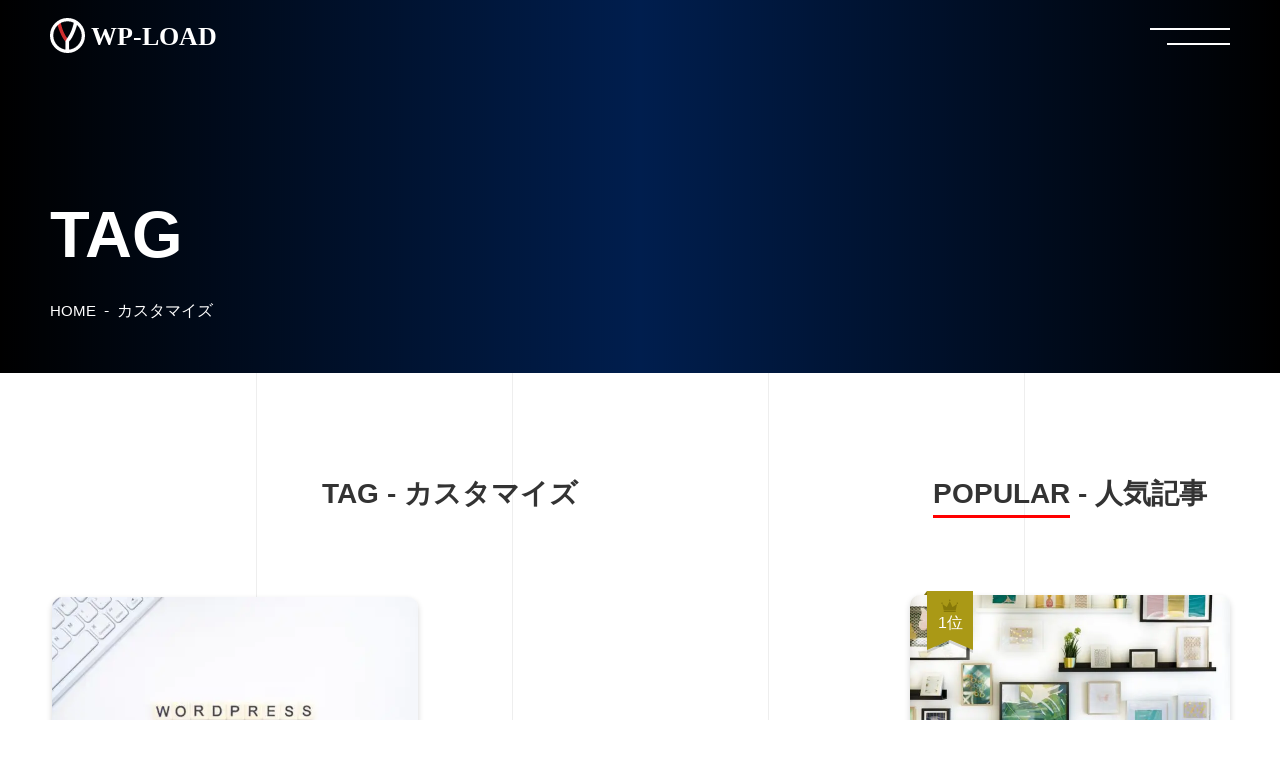

--- FILE ---
content_type: text/html; charset=UTF-8
request_url: https://wp-load.in/tag/%E3%82%AB%E3%82%B9%E3%82%BF%E3%83%9E%E3%82%A4%E3%82%BA
body_size: 9080
content:
<!DOCTYPE html>
<html lang="ja">

<head>
      <!-- Google tag (gtag.js) -->
    <script async src="https://www.googletagmanager.com/gtag/js?id=G-6LZ8ZDPYNN"></script>
    <script>
      window.dataLayer = window.dataLayer || [];
      function gtag(){dataLayer.push(arguments);}
      gtag('js', new Date());

      gtag('config', 'G-6LZ8ZDPYNN');
    </script>
    <!-- Google Tag Manager GA4 -->
    <script>
      (function(w, d, s, l, i) {
        w[l] = w[l] || [];
        w[l].push({
          'gtm.start': new Date().getTime(),
          event: 'gtm.js'
        });
        var f = d.getElementsByTagName(s)[0],
          j = d.createElement(s),
          dl = l != 'dataLayer' ? '&l=' + l : '';
        j.async = true;
        j.src =
          'https://www.googletagmanager.com/gtm.js?id=' + i + dl;
        f.parentNode.insertBefore(j, f);
      })(window, document, 'script', 'dataLayer', 'GTM-N4ZBPSN');
    </script>
    <!-- End Google Tag Manager GA4 -->
    <meta charset="UTF-8">
  <meta http-equiv="X-UA-Compatible" content="IE=edge">
  <meta name="viewport" content="width=device-width, initial-scale=1.0">
  <meta name="format-detection" content="telephone=no">
  <!-- PWA -->
  <link rel="manifest" href="https://wp-load.in/wp-content/themes/wp-load/pwa/manifest.json">
  <meta name="theme-color" content="#000000">
  <meta name="apple-mobile-web-app-title" content="WP-LOAD">
  <meta name="apple-mobile-web-app-capable" content="yes">
  <meta name="apple-mobile-web-app-status-bar-style" content="default">
  <script>
    if ('serviceWorker' in navigator) {
      window.addEventListener('load', function() {
        navigator.serviceWorker.register('/serviceWorker.js').then(
          function(registration) {
            console.log('ServiceWorker registration successful with scope: ', registration.scope);
          },
          function(err) {
            console.log('ServiceWorker registration failed: ', err);
          }
        );
      });
    }
  </script>
  <!-- End PWA -->
  <title>「カスタマイズ」記事一覧 | WP-LOAD</title>
<meta name='robots' content='max-image-preview:large' />
<style id='wp-img-auto-sizes-contain-inline-css' type='text/css'>
img:is([sizes=auto i],[sizes^="auto," i]){contain-intrinsic-size:3000px 1500px}
/*# sourceURL=wp-img-auto-sizes-contain-inline-css */
</style>
<style id='wp-block-library-inline-css' type='text/css'>
:root{--wp-block-synced-color:#7a00df;--wp-block-synced-color--rgb:122,0,223;--wp-bound-block-color:var(--wp-block-synced-color);--wp-editor-canvas-background:#ddd;--wp-admin-theme-color:#007cba;--wp-admin-theme-color--rgb:0,124,186;--wp-admin-theme-color-darker-10:#006ba1;--wp-admin-theme-color-darker-10--rgb:0,107,160.5;--wp-admin-theme-color-darker-20:#005a87;--wp-admin-theme-color-darker-20--rgb:0,90,135;--wp-admin-border-width-focus:2px}@media (min-resolution:192dpi){:root{--wp-admin-border-width-focus:1.5px}}.wp-element-button{cursor:pointer}:root .has-very-light-gray-background-color{background-color:#eee}:root .has-very-dark-gray-background-color{background-color:#313131}:root .has-very-light-gray-color{color:#eee}:root .has-very-dark-gray-color{color:#313131}:root .has-vivid-green-cyan-to-vivid-cyan-blue-gradient-background{background:linear-gradient(135deg,#00d084,#0693e3)}:root .has-purple-crush-gradient-background{background:linear-gradient(135deg,#34e2e4,#4721fb 50%,#ab1dfe)}:root .has-hazy-dawn-gradient-background{background:linear-gradient(135deg,#faaca8,#dad0ec)}:root .has-subdued-olive-gradient-background{background:linear-gradient(135deg,#fafae1,#67a671)}:root .has-atomic-cream-gradient-background{background:linear-gradient(135deg,#fdd79a,#004a59)}:root .has-nightshade-gradient-background{background:linear-gradient(135deg,#330968,#31cdcf)}:root .has-midnight-gradient-background{background:linear-gradient(135deg,#020381,#2874fc)}:root{--wp--preset--font-size--normal:16px;--wp--preset--font-size--huge:42px}.has-regular-font-size{font-size:1em}.has-larger-font-size{font-size:2.625em}.has-normal-font-size{font-size:var(--wp--preset--font-size--normal)}.has-huge-font-size{font-size:var(--wp--preset--font-size--huge)}.has-text-align-center{text-align:center}.has-text-align-left{text-align:left}.has-text-align-right{text-align:right}.has-fit-text{white-space:nowrap!important}#end-resizable-editor-section{display:none}.aligncenter{clear:both}.items-justified-left{justify-content:flex-start}.items-justified-center{justify-content:center}.items-justified-right{justify-content:flex-end}.items-justified-space-between{justify-content:space-between}.screen-reader-text{border:0;clip-path:inset(50%);height:1px;margin:-1px;overflow:hidden;padding:0;position:absolute;width:1px;word-wrap:normal!important}.screen-reader-text:focus{background-color:#ddd;clip-path:none;color:#444;display:block;font-size:1em;height:auto;left:5px;line-height:normal;padding:15px 23px 14px;text-decoration:none;top:5px;width:auto;z-index:100000}html :where(.has-border-color){border-style:solid}html :where([style*=border-top-color]){border-top-style:solid}html :where([style*=border-right-color]){border-right-style:solid}html :where([style*=border-bottom-color]){border-bottom-style:solid}html :where([style*=border-left-color]){border-left-style:solid}html :where([style*=border-width]){border-style:solid}html :where([style*=border-top-width]){border-top-style:solid}html :where([style*=border-right-width]){border-right-style:solid}html :where([style*=border-bottom-width]){border-bottom-style:solid}html :where([style*=border-left-width]){border-left-style:solid}html :where(img[class*=wp-image-]){height:auto;max-width:100%}:where(figure){margin:0 0 1em}html :where(.is-position-sticky){--wp-admin--admin-bar--position-offset:var(--wp-admin--admin-bar--height,0px)}@media screen and (max-width:600px){html :where(.is-position-sticky){--wp-admin--admin-bar--position-offset:0px}}

/*# sourceURL=wp-block-library-inline-css */
</style><style id='global-styles-inline-css' type='text/css'>
:root{--wp--preset--aspect-ratio--square: 1;--wp--preset--aspect-ratio--4-3: 4/3;--wp--preset--aspect-ratio--3-4: 3/4;--wp--preset--aspect-ratio--3-2: 3/2;--wp--preset--aspect-ratio--2-3: 2/3;--wp--preset--aspect-ratio--16-9: 16/9;--wp--preset--aspect-ratio--9-16: 9/16;--wp--preset--color--black: #000000;--wp--preset--color--cyan-bluish-gray: #abb8c3;--wp--preset--color--white: #ffffff;--wp--preset--color--pale-pink: #f78da7;--wp--preset--color--vivid-red: #cf2e2e;--wp--preset--color--luminous-vivid-orange: #ff6900;--wp--preset--color--luminous-vivid-amber: #fcb900;--wp--preset--color--light-green-cyan: #7bdcb5;--wp--preset--color--vivid-green-cyan: #00d084;--wp--preset--color--pale-cyan-blue: #8ed1fc;--wp--preset--color--vivid-cyan-blue: #0693e3;--wp--preset--color--vivid-purple: #9b51e0;--wp--preset--gradient--vivid-cyan-blue-to-vivid-purple: linear-gradient(135deg,rgb(6,147,227) 0%,rgb(155,81,224) 100%);--wp--preset--gradient--light-green-cyan-to-vivid-green-cyan: linear-gradient(135deg,rgb(122,220,180) 0%,rgb(0,208,130) 100%);--wp--preset--gradient--luminous-vivid-amber-to-luminous-vivid-orange: linear-gradient(135deg,rgb(252,185,0) 0%,rgb(255,105,0) 100%);--wp--preset--gradient--luminous-vivid-orange-to-vivid-red: linear-gradient(135deg,rgb(255,105,0) 0%,rgb(207,46,46) 100%);--wp--preset--gradient--very-light-gray-to-cyan-bluish-gray: linear-gradient(135deg,rgb(238,238,238) 0%,rgb(169,184,195) 100%);--wp--preset--gradient--cool-to-warm-spectrum: linear-gradient(135deg,rgb(74,234,220) 0%,rgb(151,120,209) 20%,rgb(207,42,186) 40%,rgb(238,44,130) 60%,rgb(251,105,98) 80%,rgb(254,248,76) 100%);--wp--preset--gradient--blush-light-purple: linear-gradient(135deg,rgb(255,206,236) 0%,rgb(152,150,240) 100%);--wp--preset--gradient--blush-bordeaux: linear-gradient(135deg,rgb(254,205,165) 0%,rgb(254,45,45) 50%,rgb(107,0,62) 100%);--wp--preset--gradient--luminous-dusk: linear-gradient(135deg,rgb(255,203,112) 0%,rgb(199,81,192) 50%,rgb(65,88,208) 100%);--wp--preset--gradient--pale-ocean: linear-gradient(135deg,rgb(255,245,203) 0%,rgb(182,227,212) 50%,rgb(51,167,181) 100%);--wp--preset--gradient--electric-grass: linear-gradient(135deg,rgb(202,248,128) 0%,rgb(113,206,126) 100%);--wp--preset--gradient--midnight: linear-gradient(135deg,rgb(2,3,129) 0%,rgb(40,116,252) 100%);--wp--preset--font-size--small: 13px;--wp--preset--font-size--medium: 20px;--wp--preset--font-size--large: 36px;--wp--preset--font-size--x-large: 42px;--wp--preset--spacing--20: 0.44rem;--wp--preset--spacing--30: 0.67rem;--wp--preset--spacing--40: 1rem;--wp--preset--spacing--50: 1.5rem;--wp--preset--spacing--60: 2.25rem;--wp--preset--spacing--70: 3.38rem;--wp--preset--spacing--80: 5.06rem;--wp--preset--shadow--natural: 6px 6px 9px rgba(0, 0, 0, 0.2);--wp--preset--shadow--deep: 12px 12px 50px rgba(0, 0, 0, 0.4);--wp--preset--shadow--sharp: 6px 6px 0px rgba(0, 0, 0, 0.2);--wp--preset--shadow--outlined: 6px 6px 0px -3px rgb(255, 255, 255), 6px 6px rgb(0, 0, 0);--wp--preset--shadow--crisp: 6px 6px 0px rgb(0, 0, 0);}:where(.is-layout-flex){gap: 0.5em;}:where(.is-layout-grid){gap: 0.5em;}body .is-layout-flex{display: flex;}.is-layout-flex{flex-wrap: wrap;align-items: center;}.is-layout-flex > :is(*, div){margin: 0;}body .is-layout-grid{display: grid;}.is-layout-grid > :is(*, div){margin: 0;}:where(.wp-block-columns.is-layout-flex){gap: 2em;}:where(.wp-block-columns.is-layout-grid){gap: 2em;}:where(.wp-block-post-template.is-layout-flex){gap: 1.25em;}:where(.wp-block-post-template.is-layout-grid){gap: 1.25em;}.has-black-color{color: var(--wp--preset--color--black) !important;}.has-cyan-bluish-gray-color{color: var(--wp--preset--color--cyan-bluish-gray) !important;}.has-white-color{color: var(--wp--preset--color--white) !important;}.has-pale-pink-color{color: var(--wp--preset--color--pale-pink) !important;}.has-vivid-red-color{color: var(--wp--preset--color--vivid-red) !important;}.has-luminous-vivid-orange-color{color: var(--wp--preset--color--luminous-vivid-orange) !important;}.has-luminous-vivid-amber-color{color: var(--wp--preset--color--luminous-vivid-amber) !important;}.has-light-green-cyan-color{color: var(--wp--preset--color--light-green-cyan) !important;}.has-vivid-green-cyan-color{color: var(--wp--preset--color--vivid-green-cyan) !important;}.has-pale-cyan-blue-color{color: var(--wp--preset--color--pale-cyan-blue) !important;}.has-vivid-cyan-blue-color{color: var(--wp--preset--color--vivid-cyan-blue) !important;}.has-vivid-purple-color{color: var(--wp--preset--color--vivid-purple) !important;}.has-black-background-color{background-color: var(--wp--preset--color--black) !important;}.has-cyan-bluish-gray-background-color{background-color: var(--wp--preset--color--cyan-bluish-gray) !important;}.has-white-background-color{background-color: var(--wp--preset--color--white) !important;}.has-pale-pink-background-color{background-color: var(--wp--preset--color--pale-pink) !important;}.has-vivid-red-background-color{background-color: var(--wp--preset--color--vivid-red) !important;}.has-luminous-vivid-orange-background-color{background-color: var(--wp--preset--color--luminous-vivid-orange) !important;}.has-luminous-vivid-amber-background-color{background-color: var(--wp--preset--color--luminous-vivid-amber) !important;}.has-light-green-cyan-background-color{background-color: var(--wp--preset--color--light-green-cyan) !important;}.has-vivid-green-cyan-background-color{background-color: var(--wp--preset--color--vivid-green-cyan) !important;}.has-pale-cyan-blue-background-color{background-color: var(--wp--preset--color--pale-cyan-blue) !important;}.has-vivid-cyan-blue-background-color{background-color: var(--wp--preset--color--vivid-cyan-blue) !important;}.has-vivid-purple-background-color{background-color: var(--wp--preset--color--vivid-purple) !important;}.has-black-border-color{border-color: var(--wp--preset--color--black) !important;}.has-cyan-bluish-gray-border-color{border-color: var(--wp--preset--color--cyan-bluish-gray) !important;}.has-white-border-color{border-color: var(--wp--preset--color--white) !important;}.has-pale-pink-border-color{border-color: var(--wp--preset--color--pale-pink) !important;}.has-vivid-red-border-color{border-color: var(--wp--preset--color--vivid-red) !important;}.has-luminous-vivid-orange-border-color{border-color: var(--wp--preset--color--luminous-vivid-orange) !important;}.has-luminous-vivid-amber-border-color{border-color: var(--wp--preset--color--luminous-vivid-amber) !important;}.has-light-green-cyan-border-color{border-color: var(--wp--preset--color--light-green-cyan) !important;}.has-vivid-green-cyan-border-color{border-color: var(--wp--preset--color--vivid-green-cyan) !important;}.has-pale-cyan-blue-border-color{border-color: var(--wp--preset--color--pale-cyan-blue) !important;}.has-vivid-cyan-blue-border-color{border-color: var(--wp--preset--color--vivid-cyan-blue) !important;}.has-vivid-purple-border-color{border-color: var(--wp--preset--color--vivid-purple) !important;}.has-vivid-cyan-blue-to-vivid-purple-gradient-background{background: var(--wp--preset--gradient--vivid-cyan-blue-to-vivid-purple) !important;}.has-light-green-cyan-to-vivid-green-cyan-gradient-background{background: var(--wp--preset--gradient--light-green-cyan-to-vivid-green-cyan) !important;}.has-luminous-vivid-amber-to-luminous-vivid-orange-gradient-background{background: var(--wp--preset--gradient--luminous-vivid-amber-to-luminous-vivid-orange) !important;}.has-luminous-vivid-orange-to-vivid-red-gradient-background{background: var(--wp--preset--gradient--luminous-vivid-orange-to-vivid-red) !important;}.has-very-light-gray-to-cyan-bluish-gray-gradient-background{background: var(--wp--preset--gradient--very-light-gray-to-cyan-bluish-gray) !important;}.has-cool-to-warm-spectrum-gradient-background{background: var(--wp--preset--gradient--cool-to-warm-spectrum) !important;}.has-blush-light-purple-gradient-background{background: var(--wp--preset--gradient--blush-light-purple) !important;}.has-blush-bordeaux-gradient-background{background: var(--wp--preset--gradient--blush-bordeaux) !important;}.has-luminous-dusk-gradient-background{background: var(--wp--preset--gradient--luminous-dusk) !important;}.has-pale-ocean-gradient-background{background: var(--wp--preset--gradient--pale-ocean) !important;}.has-electric-grass-gradient-background{background: var(--wp--preset--gradient--electric-grass) !important;}.has-midnight-gradient-background{background: var(--wp--preset--gradient--midnight) !important;}.has-small-font-size{font-size: var(--wp--preset--font-size--small) !important;}.has-medium-font-size{font-size: var(--wp--preset--font-size--medium) !important;}.has-large-font-size{font-size: var(--wp--preset--font-size--large) !important;}.has-x-large-font-size{font-size: var(--wp--preset--font-size--x-large) !important;}
/*# sourceURL=global-styles-inline-css */
</style>

<style id='classic-theme-styles-inline-css' type='text/css'>
/*! This file is auto-generated */
.wp-block-button__link{color:#fff;background-color:#32373c;border-radius:9999px;box-shadow:none;text-decoration:none;padding:calc(.667em + 2px) calc(1.333em + 2px);font-size:1.125em}.wp-block-file__button{background:#32373c;color:#fff;text-decoration:none}
/*# sourceURL=/wp-includes/css/classic-themes.min.css */
</style>
<link rel='stylesheet' id='pochipp-front-css' href='https://wp-load.in/wp-content/plugins/pochipp/dist/css/style.css?ver=1.18.3' type='text/css' media='all' />
<link rel='stylesheet' id='hcb-style-css' href='https://wp-load.in/wp-content/plugins/highlighting-code-block/build/css/hcb--dark.css?ver=2.0.1' type='text/css' media='all' />
<style id='hcb-style-inline-css' type='text/css'>
:root{--hcb--fz--base: 15px}:root{--hcb--fz--mobile: 14px}:root{--hcb--ff:Menlo, Consolas, "Hiragino Kaku Gothic ProN", "Hiragino Sans", Meiryo, sans-serif;}
/*# sourceURL=hcb-style-inline-css */
</style>
<link rel='stylesheet' id='main-style-css' href='https://wp-load.in/wp-content/themes/wp-load-theme/style.css?ver=20260125/1348' type='text/css' media='all' />
<link rel="https://api.w.org/" href="https://wp-load.in/wp-json/" /><link rel="alternate" title="JSON" type="application/json" href="https://wp-load.in/wp-json/wp/v2/tags/232" /><!-- Pochipp -->
<style id="pchpp_custom_style">:root{--pchpp-color-inline: #069A8E;--pchpp-color-custom: #5ca250;--pchpp-color-custom-2: #8e59e4;--pchpp-color-amazon: #f99a0c;--pchpp-color-rakuten: #e0423c;--pchpp-color-yahoo: #438ee8;--pchpp-color-mercari: #3c3c3c;--pchpp-inline-bg-color: var(--pchpp-color-inline);--pchpp-inline-txt-color: #fff;--pchpp-inline-shadow: 0 1px 4px -1px rgba(0, 0, 0, 0.2);--pchpp-inline-radius: 0px;--pchpp-inline-width: auto;}</style>
<script id="pchpp_vars">window.pchppVars = {};window.pchppVars.ajaxUrl = "https://wp-load.in/wp-admin/admin-ajax.php";window.pchppVars.ajaxNonce = "264487dab4";</script>

<!-- / Pochipp -->
<script type="application/ld+json">{"@context":"http:\/\/schema.org","@type":"BreadcrumbList","name":"\u30d1\u30f3\u304f\u305a\u30ea\u30b9\u30c8","itemListElement":[{"@type":"ListItem","position":1,"item":{"name":"HOME","@id":"https:\/\/wp-load.in\/"}}]}</script><link rel="icon" href="https://wp-load.in/wp-content/uploads/2021/10/cropped-yoshi_logbook_slack_logo-32x32.png" sizes="32x32" />
<link rel="icon" href="https://wp-load.in/wp-content/uploads/2021/10/cropped-yoshi_logbook_slack_logo-192x192.png" sizes="192x192" />
<link rel="apple-touch-icon" href="https://wp-load.in/wp-content/uploads/2021/10/cropped-yoshi_logbook_slack_logo-180x180.png" />
<meta name="msapplication-TileImage" content="https://wp-load.in/wp-content/uploads/2021/10/cropped-yoshi_logbook_slack_logo-270x270.png" />
</head>

<body class="archive tag tag-232 wp-theme-wp-load-theme chrome">
      <!-- Google Tag Manager (noscript) -->
    <noscript><iframe src="https://www.googletagmanager.com/ns.html?id=GTM-N4ZBPSN" height="0" width="0" style="display:none;visibility:hidden"></iframe></noscript>
    <!-- End Google Tag Manager (noscript) -->
    <nav class="open-menu">
    <div class="open-menu__container">
      
<form method="get" id="searchform" action="https://wp-load.in">
  <input type="text" name="s" id="s" placeholder="Search" />
  <button type="submit">
    <img src="https://wp-load.in/wp-content/themes/wp-load-theme/assets/images/icon_search.svg" alt="検索する">
  </button>
</form>
      <h2 class="open-menu__title">Blog</h2>
      <ul class="open-menu__blog">
        <li class="open-menu__deco">
          <a class="open-menu__deco--link" href="https://wp-load.in/blog">新着記事</a>
        </li>
      </ul>
      <h2 class="open-menu__title">Category</h2>
      <ul class="open-menu__category">
                          <li class="open-menu__category--list">
            <a class="cat-link--common" href="https://wp-load.in/./html-css">
              HTML/CSS            </a>
          </li>
                  <li class="open-menu__category--list">
            <a class="cat-link--common" href="https://wp-load.in/./javascript">
              JavaScript            </a>
          </li>
                  <li class="open-menu__category--list">
            <a class="cat-link--common" href="https://wp-load.in/./wordpress">
              WordPress            </a>
          </li>
                  <li class="open-menu__category--list">
            <a class="cat-link--common" href="https://wp-load.in/./github">
              GitHub            </a>
          </li>
                  <li class="open-menu__category--list">
            <a class="cat-link--common" href="https://wp-load.in/./note">
              Note            </a>
          </li>
              </ul>
    </div>
  </nav>
  <header class="header" id="header">
    <div class="header__background">
      <div class="header__container">
        <div class="header__navbar">
          <div class="logo">
            <a class="logo__item" href="https://wp-load.in/">
              <svg xmlns="http://www.w3.org/2000/svg" width="314.505" height="314.5" viewBox="0 0 314.505 314.5">
                <g transform="translate(-125.528 -179.148)">
                  <path d="M283.71,365.02c-38.478-47.687-54.075-107.585-65.675-160l-.457-2.065-3.806-1.427-1.639,1.039c-2.448,1.553-5.052,3.068-7.57,4.534a121.281,121.281,0,0,0-15.139,9.853l-1.827,1.469.441,2.3c7.934,41.44,41.481,136.209,77.491,170.479a6.664,6.664,0,0,0,5.791,3.47c.17,0,.323-.007.455-.017,6.136-.466,10.882-9.655,12.719-15.011C286.774,373,286.493,367.827,283.71,365.02Z" fill="#d02f2f" />
                  <path d="M372.424,214.187c-6.869-6.407-15.145-11.034-22.334-14.715l-4.094-2.1-1.4,4.382c-.342,1.074-.668,2.308-.995,3.773l0,.012c-11.178,50.843-26.376,109.269-65.482,159.26l-13.179,23.252V463.2c0,8.921,4.009,13.258,12.256,13.258h6.687c5.592,0,12.258-2.3,12.258-13.258V390.783C332.984,356.012,366.549,258.7,373.607,217.7l.357-2.075Z" fill="#fff" />
                  <path d="M282.781,493.649A157.406,157.406,0,0,1,125.7,329.026c3.69-80.258,69.45-146.018,149.708-149.708,2.465-.113,4.931-.17,7.372-.17A157.406,157.406,0,0,1,439.861,343.771c-3.69,80.258-69.45,146.018-149.708,149.708C287.688,493.592,285.222,493.649,282.781,493.649Zm0-285.351A128.241,128.241,0,0,0,154.818,342.416c3,65.373,56.567,118.938,121.939,121.944q3.026.139,6.024.139A128.245,128.245,0,0,0,410.743,330.381c-3-65.373-56.567-118.938-121.94-121.945C286.791,208.344,284.774,208.3,282.781,208.3Z" fill="#fff" />
                </g>
              </svg>
              <svg xmlns="http://www.w3.org/2000/svg" width="180" height="31" viewBox="0 0 180 31">
  <text id="WP-LOAD" transform="translate(1 25)" fill="#fff" font-size="26" font-family="HelveticaNeue-Bold, Helvetica Neue" font-weight="700">
    <tspan x="0" y="0">WP-LOAD</tspan>
  </text>
</svg>            </a>
          </div>
          <a class="header__line">
            <span class="line-item line-item--top"></span>
            <span class="line-item line-item--bottom"></span>
          </a>
        </div>
      </div>
    </div>
  </header>

      <div class="border__container">
      <div class="border"></div>
      <div class="border"></div>
      <div class="border"></div>
      <div class="border sp-none"></div>
    </div>
  
<div class="mainvisual">
  <div class="container">
    <h1>TAG</h1>
    </ul><ul class="breadcrumb"><li><a href="https://wp-load.in" >HOME</a></li><li>カスタマイズ</ul>  </div>
</div>

<main>
  <div class="container">
    <!-- タグアーカイブ -->
    <div class="archive__container">
      <h2 class="common-title text-center">
        TAG - カスタマイズ      </h2>
      <div class="article__container">
                    <article class="article">
  <a class="article__link" href="https://wp-load.in/wordpress/wordpress-jquery-loading">
    <figure class="article__img">
              <img width="640" height="360" src="https://wp-load.in/wp-content/uploads/2021/03/launchpresso-IOM28XWsk-g-unsplash-640x360.jpg" class="attachment-small_size size-small_size wp-post-image" alt="「WordPress」jQueryの読み込み方と動かないときの対処法" decoding="async" fetchpriority="high" srcset="https://wp-load.in/wp-content/uploads/2021/03/launchpresso-IOM28XWsk-g-unsplash-640x360.jpg 640w, https://wp-load.in/wp-content/uploads/2021/03/launchpresso-IOM28XWsk-g-unsplash-300x169.jpg 300w, https://wp-load.in/wp-content/uploads/2021/03/launchpresso-IOM28XWsk-g-unsplash-768x432.jpg 768w, https://wp-load.in/wp-content/uploads/2021/03/launchpresso-IOM28XWsk-g-unsplash-320x180.jpg 320w, https://wp-load.in/wp-content/uploads/2021/03/launchpresso-IOM28XWsk-g-unsplash.jpg 798w" sizes="(max-width: 640px) 100vw, 640px" />          </figure>
    <ul class="article__detail">
      <li class="article__list wordpress" />      WordPress      </li>      <li class="article__list">jQuery</li><li class="article__list">WordPress</li><li class="article__list">カスタマイズ</li><li class="article__list">初心者</li>    </ul>
    <h2 class="article__title">「WordPress」jQueryの読み込み方と動かないときの対処法</h2>
    <time class="article__time">
      <p>2021/04/06</p>
      <p>( 更新日：2021/12/29 )</p>
    </time>
  </a>
</article>
                        </div>
                </div>
    <!-- サイドバー -->
    
<div class="sidebar__container">
  <h2 class="common-title text-center">
    <span class="common-title__main">POPULAR</span>
    <span class="common-title__sub"> - 人気記事</span>
  </h2>
  <div class="article__container" id="lowerSlider">
          <article class="article">
  <a class="article__link" href="https://wp-load.in/html-css/html-img-side">
    <figure class="article__img">
              <img width="640" height="360" src="https://wp-load.in/wp-content/uploads/2021/05/jonny-caspari-KuudDjBHIlA-unsplash-640x360.jpg" class="attachment-small_size size-small_size wp-post-image" alt="【HTML/CSS】 画像を簡単に横並びする方法を実際のコード例で解説！" decoding="async" loading="lazy" srcset="https://wp-load.in/wp-content/uploads/2021/05/jonny-caspari-KuudDjBHIlA-unsplash-640x360.jpg 640w, https://wp-load.in/wp-content/uploads/2021/05/jonny-caspari-KuudDjBHIlA-unsplash-320x180.jpg 320w" sizes="auto, (max-width: 640px) 100vw, 640px" />          </figure>
    <ul class="article__detail">
      <li class="article__list html-css" />      HTML/CSS      </li>      <li class="article__list">flex</li><li class="article__list">html</li><li class="article__list">画像</li>    </ul>
    <h2 class="article__title">【HTML/CSS】 画像を簡単に横並びする方法を実際のコード例で解説！</h2>
    <time class="article__time">
      <p>2021/06/12</p>
      <p>( 更新日：2022/04/19 )</p>
    </time>
  </a>
</article>
          <article class="article">
  <a class="article__link" href="https://wp-load.in/html-css/html-menu-bar">
    <figure class="article__img">
              <img width="640" height="360" src="https://wp-load.in/wp-content/uploads/2021/06/annie-spratt-GPCgLbBevQg-unsplash-640x360.jpg" class="attachment-small_size size-small_size wp-post-image" alt="【HTML】メニューバーのつくり方(順番にわかりやすく解説)" decoding="async" loading="lazy" srcset="https://wp-load.in/wp-content/uploads/2021/06/annie-spratt-GPCgLbBevQg-unsplash-640x360.jpg 640w, https://wp-load.in/wp-content/uploads/2021/06/annie-spratt-GPCgLbBevQg-unsplash-320x180.jpg 320w" sizes="auto, (max-width: 640px) 100vw, 640px" />          </figure>
    <ul class="article__detail">
      <li class="article__list html-css" />      HTML/CSS      </li>          </ul>
    <h2 class="article__title">【HTML】メニューバーのつくり方(順番にわかりやすく解説)</h2>
    <time class="article__time">
      <p>2021/07/17</p>
      <p>( 更新日：2022/04/19 )</p>
    </time>
  </a>
</article>
          <article class="article">
  <a class="article__link" href="https://wp-load.in/html-css/html-basic-template">
    <figure class="article__img">
              <img width="640" height="360" src="https://wp-load.in/wp-content/uploads/2021/06/kelly-sikkema-4JxV3Gs42Ks-unsplash-640x360.jpg" class="attachment-small_size size-small_size wp-post-image" alt="【コピペ用コードあり】HTMLの基本となるテンプレートを作る方法を解説" decoding="async" loading="lazy" srcset="https://wp-load.in/wp-content/uploads/2021/06/kelly-sikkema-4JxV3Gs42Ks-unsplash-640x360.jpg 640w, https://wp-load.in/wp-content/uploads/2021/06/kelly-sikkema-4JxV3Gs42Ks-unsplash-320x180.jpg 320w" sizes="auto, (max-width: 640px) 100vw, 640px" />          </figure>
    <ul class="article__detail">
      <li class="article__list html-css" />      HTML/CSS      </li>          </ul>
    <h2 class="article__title">【コピペ用コードあり】HTMLの基本となるテンプレートを作る方法を解説</h2>
    <time class="article__time">
      <p>2021/07/17</p>
      <p>( 更新日：2022/04/19 )</p>
    </time>
  </a>
</article>
          <article class="article">
  <a class="article__link" href="https://wp-load.in/html-css/html-table-of-contents">
    <figure class="article__img">
              <img width="640" height="360" src="https://wp-load.in/wp-content/uploads/2021/06/kelly-sikkema-oPfTqRovC2Q-unsplash-640x360.jpg" class="attachment-small_size size-small_size wp-post-image" alt="HTMLで目次をつくる方法(目次のデザインの例3選も解説)" decoding="async" loading="lazy" srcset="https://wp-load.in/wp-content/uploads/2021/06/kelly-sikkema-oPfTqRovC2Q-unsplash-640x360.jpg 640w, https://wp-load.in/wp-content/uploads/2021/06/kelly-sikkema-oPfTqRovC2Q-unsplash-320x180.jpg 320w" sizes="auto, (max-width: 640px) 100vw, 640px" />          </figure>
    <ul class="article__detail">
      <li class="article__list html-css" />      HTML/CSS      </li>      <li class="article__list">目次</li>    </ul>
    <h2 class="article__title">HTMLで目次をつくる方法(目次のデザインの例3選も解説)</h2>
    <time class="article__time">
      <p>2021/06/29</p>
      <p>( 更新日：2022/04/19 )</p>
    </time>
  </a>
</article>
          <article class="article">
  <a class="article__link" href="https://wp-load.in/html-css/html-browser-display">
    <figure class="article__img">
              <img width="640" height="360" src="https://wp-load.in/wp-content/uploads/2021/05/artem-sapegin-DErxVSSQNdM-unsplash-640x360.jpg" class="attachment-small_size size-small_size wp-post-image" alt="HTMLファイルをブラウザに表示する2つの方法(画像で解説)" decoding="async" loading="lazy" srcset="https://wp-load.in/wp-content/uploads/2021/05/artem-sapegin-DErxVSSQNdM-unsplash-640x360.jpg 640w, https://wp-load.in/wp-content/uploads/2021/05/artem-sapegin-DErxVSSQNdM-unsplash-320x180.jpg 320w" sizes="auto, (max-width: 640px) 100vw, 640px" />          </figure>
    <ul class="article__detail">
      <li class="article__list html-css" />      HTML/CSS      </li>          </ul>
    <h2 class="article__title">HTMLファイルをブラウザに表示する2つの方法(画像で解説)</h2>
    <time class="article__time">
      <p>2021/05/18</p>
      <p>( 更新日：2022/04/15 )</p>
    </time>
  </a>
</article>
      </div>
</div>  </div>
</main>

<footer class="footer" id="footer">
  <div class="pagetop" id="pagetop">
    <div class="container">
      <a href="#">
        <svg xmlns="http://www.w3.org/2000/svg" width="49.2" height="20.05" viewBox="0 0 49.2 20.05">
          <path id="pagetop" d="M380.982,593.786l-23.4-17.55-23.4,17.55-1.2-1.6,24.6-18.45,24.6,18.45Z" transform="translate(-332.982 -573.736)" fill="#fff" />
        </svg>
      </a>
    </div>
  </div>
  <div class="footer__container">
    <div class="footer__left">
      
<form method="get" id="searchform" action="https://wp-load.in">
  <input type="text" name="s" id="s" placeholder="Search" />
  <button type="submit">
    <img src="https://wp-load.in/wp-content/themes/wp-load-theme/assets/images/icon_search.svg" alt="検索する">
  </button>
</form>
      <div class="footer__detail">
        <div class="footer__detail--box">
          <h4 class="footer__title">Blog</h4>
          <ul class="footer__blog">
            <li>
              <a href="https://wp-load.in/blog">- 新着</a>
            </li>
          </ul>
        </div>
        <div class="footer__detail--box">
          <h4 class="footer__title footer__title--catalog">Category</h4>
          <ul class="footer__category">
                                      <li>
                <a class="cat-link--common" href="https://wp-load.in/./html-css">
                  HTML/CSS                </a>
              </li>
                          <li>
                <a class="cat-link--common" href="https://wp-load.in/./javascript">
                  JavaScript                </a>
              </li>
                          <li>
                <a class="cat-link--common" href="https://wp-load.in/./wordpress">
                  WordPress                </a>
              </li>
                          <li>
                <a class="cat-link--common" href="https://wp-load.in/./github">
                  GitHub                </a>
              </li>
                          <li>
                <a class="cat-link--common" href="https://wp-load.in/./note">
                  Note                </a>
              </li>
                      </ul>
        </div>
      </div>
    </div>
    <div class=" footer__right">
      <div class="logo">
        <a class="logo__item" href="https://wp-load.in/">
          <svg xmlns="http://www.w3.org/2000/svg" width="314.505" height="314.5" viewBox="0 0 314.505 314.5">
            <g transform="translate(-125.528 -179.148)">
              <path d="M283.71,365.02c-38.478-47.687-54.075-107.585-65.675-160l-.457-2.065-3.806-1.427-1.639,1.039c-2.448,1.553-5.052,3.068-7.57,4.534a121.281,121.281,0,0,0-15.139,9.853l-1.827,1.469.441,2.3c7.934,41.44,41.481,136.209,77.491,170.479a6.664,6.664,0,0,0,5.791,3.47c.17,0,.323-.007.455-.017,6.136-.466,10.882-9.655,12.719-15.011C286.774,373,286.493,367.827,283.71,365.02Z" fill="#d02f2f" />
              <path d="M372.424,214.187c-6.869-6.407-15.145-11.034-22.334-14.715l-4.094-2.1-1.4,4.382c-.342,1.074-.668,2.308-.995,3.773l0,.012c-11.178,50.843-26.376,109.269-65.482,159.26l-13.179,23.252V463.2c0,8.921,4.009,13.258,12.256,13.258h6.687c5.592,0,12.258-2.3,12.258-13.258V390.783C332.984,356.012,366.549,258.7,373.607,217.7l.357-2.075Z" fill="#fff" />
              <path d="M282.781,493.649A157.406,157.406,0,0,1,125.7,329.026c3.69-80.258,69.45-146.018,149.708-149.708,2.465-.113,4.931-.17,7.372-.17A157.406,157.406,0,0,1,439.861,343.771c-3.69,80.258-69.45,146.018-149.708,149.708C287.688,493.592,285.222,493.649,282.781,493.649Zm0-285.351A128.241,128.241,0,0,0,154.818,342.416c3,65.373,56.567,118.938,121.939,121.944q3.026.139,6.024.139A128.245,128.245,0,0,0,410.743,330.381c-3-65.373-56.567-118.938-121.94-121.945C286.791,208.344,284.774,208.3,282.781,208.3Z" fill="#fff" />
            </g>
          </svg>
          <svg xmlns="http://www.w3.org/2000/svg" width="180" height="31" viewBox="0 0 180 31">
  <text id="WP-LOAD" transform="translate(1 25)" fill="#fff" font-size="26" font-family="HelveticaNeue-Bold, Helvetica Neue" font-weight="700">
    <tspan x="0" y="0">WP-LOAD</tspan>
  </text>
</svg>        </a>
      </div>
      <div class="footer__link">
        <a href="https://wp-load.in/privacy/">プライバシーポリシー</a>
        <a href="https://wp-load.in/law/">免責事項</a>
      </div>
      <div class="footer__link">
        <a href="https://wp-load.in/contact/">コンタクトフォーム</a>
      </div>
      <div class="footer__link">
        <a href="https://wp-load.in/site-map/">サイトマップ</a>
      </div>
      <p class="footer__copyright">© 2019-2022 WP-LOAD All rights reserved.</p>
    </div>
  </div>
</footer>
<script>
var pochippSaleData = {
	amazon:{"start":"","end":"","text":""},
	rakuten:{"start":"","end":"","text":""},
	yahoo:{"start":"","end":"","text":""},
	mercari:{"start":"","end":"","text":""},
};
</script>
	<script type="speculationrules">
{"prefetch":[{"source":"document","where":{"and":[{"href_matches":"/*"},{"not":{"href_matches":["/wp-*.php","/wp-admin/*","/wp-content/uploads/*","/wp-content/*","/wp-content/plugins/*","/wp-content/themes/wp-load-theme/*","/*\\?(.+)"]}},{"not":{"selector_matches":"a[rel~=\"nofollow\"]"}},{"not":{"selector_matches":".no-prefetch, .no-prefetch a"}}]},"eagerness":"conservative"}]}
</script>
<script type="text/javascript" src="https://wp-load.in/wp-content/plugins/highlighting-code-block/assets/js/prism.js?ver=2.0.1" id="hcb-prism-js"></script>
<script type="text/javascript" src="https://wp-load.in/wp-includes/js/clipboard.min.js?ver=2.0.11" id="clipboard-js"></script>
<script type="text/javascript" id="hcb-script-js-extra">
/* <![CDATA[ */
var hcbVars = {"showCopyBtn":"1","copyBtnLabel":"\u30b3\u30fc\u30c9\u3092\u30af\u30ea\u30c3\u30d7\u30dc\u30fc\u30c9\u306b\u30b3\u30d4\u30fc\u3059\u308b"};
//# sourceURL=hcb-script-js-extra
/* ]]> */
</script>
<script type="text/javascript" src="https://wp-load.in/wp-content/plugins/highlighting-code-block/build/js/hcb_script.js?ver=2.0.1" id="hcb-script-js"></script>
<script type="text/javascript" src="https://wp-load.in/wp-content/themes/wp-load-theme/assets/javascripts/jquery-3.6.0.min.js?ver=20260125/1348" id="jquery-min-js"></script>
<script type="text/javascript" src="https://wp-load.in/wp-content/themes/wp-load-theme/assets/javascripts/jquery_custom.js?ver=20260125134808" id="custom-spped-js"></script>
<script type="text/javascript" id="theme-main-js-extra">
/* <![CDATA[ */
var wpLoadTheme = {"themeUrl":"https://wp-load.in/wp-content/themes/wp-load-theme"};
//# sourceURL=theme-main-js-extra
/* ]]> */
</script>
<script type="text/javascript" src="https://wp-load.in/wp-content/themes/wp-load-theme/assets/javascripts/main.js?ver=20260125134808" id="theme-main-js"></script>
<script type="text/javascript" src="https://wp-load.in/wp-content/themes/wp-load-theme/assets/javascripts/slick/slick.min.js?ver=20260125134808" id="slick-js"></script>

</body>

</html>

--- FILE ---
content_type: image/svg+xml
request_url: https://wp-load.in/wp-content/themes/wp-load-theme/assets/images/ranking-ribbon_1st.svg
body_size: 636
content:
<svg xmlns="http://www.w3.org/2000/svg" xmlns:xlink="http://www.w3.org/1999/xlink" width="49" height="62" viewBox="0 0 49 62"><defs><filter id="a" x="3" y="0" width="46" height="62" filterUnits="userSpaceOnUse"><feOffset dy="3" input="SourceAlpha"/><feGaussianBlur result="b"/><feFlood flood-opacity="0.161"/><feComposite operator="in" in2="b"/><feComposite in="SourceGraphic"/></filter></defs><g transform="translate(-1083 -576)"><g transform="translate(1083 576)"><g transform="translate(-211 -1057)"><path d="M3,0,6,4H0Z" transform="translate(211 1057)" fill="#80720a"/><g transform="matrix(1, 0, 0, 1, 211, 1057)" filter="url(#a)"><path d="M46,59h0L23,49,0,59V0H46V59Z" transform="translate(3)" fill="#aa9919"/></g></g></g><g transform="translate(965.813 350.335)"><path d="M204.589,324.252l-2.55-5.193a.188.188,0,0,0-.338,0l-2.55,5.193a.312.312,0,0,1-.458.118l-3.8-2.643a.188.188,0,0,0-.291.2l1.292,5.828a.251.251,0,0,0,.245.2H207.6a.251.251,0,0,0,.245-.2l1.292-5.828a.188.188,0,0,0-.291-.2l-3.8,2.643A.312.312,0,0,1,204.589,324.252Z" transform="translate(-58.972 -82.815)" fill="#867809"/><path d="M256.2,720.679H244.606a.184.184,0,0,0-.181.151l-.108.592a.184.184,0,0,0,.181.217h11.809a.184.184,0,0,0,.181-.217l-.108-.592A.184.184,0,0,0,256.2,720.679Z" transform="translate(-107.504 -474.974)" fill="#867809"/><circle cx="0.741" cy="0.741" r="0.741" transform="translate(142.042 235.577) rotate(-80.104)" fill="#867809"/><g transform="translate(134.187 236.819)"><circle cx="0.741" cy="0.741" r="0.741" transform="translate(0 1.047) rotate(-45)" fill="#867809"/><circle cx="0.741" cy="0.741" r="0.741" transform="matrix(0.227, -0.974, 0.974, 0.227, 15.486, 1.601)" fill="#867809"/></g></g></g></svg>

--- FILE ---
content_type: application/javascript
request_url: https://wp-load.in/wp-content/themes/wp-load-theme/assets/javascripts/main.js?ver=20260125134808
body_size: 1210
content:
//ヘッダーアニメーション
jQuery('.header__line').on('click', function () {
  jQuery('body').toggleClass('active');
  jQuery('.open-menu').fadeToggle(500);
});

// ヘッダースクロールアニメーション
let scrollPoint = 0; // 現在のスクロール位置をセットする変数
let lastPoint = 0; // 1つ前のスクロール位置をセットする変数

jQuery(window).on('scroll', function () {
  scrollPoint = jQuery(this).scrollTop();
  const header = jQuery('.header');
  // スクロール後ヘッダー色反転
  if (jQuery('.mv,.mainvisual').height() < scrollPoint) {
    header.addClass('inversion');
    
    if (scrollPoint > lastPoint) {
      // 上スクロールの場合
      header.fadeOut();
    } else {
      // 下スクロールの場合
      header.fadeIn();
    }

    lastPoint = scrollPoint;
  } else {
    header.removeClass('inversion');
  }
});

// TOPslick
jQuery(function () {
  jQuery('#slider').slick({
    infinite: true,
    slidesToShow: 3,
    slidesToScroll: 1,
    variableWidth: true,
    // アイコンカスタマイズ
    prevArrow:
      '<img src="' + wpLoadTheme.themeUrl + '/assets/images/top/icon_arrow-left.svg" class="slide-arrow prev-arrow" width=48 height=48 alt="スライドショーを左へ進める">',
    nextArrow:
      '<img src="' + wpLoadTheme.themeUrl + '/assets/images/top/icon_arrow-right.svg" class="slide-arrow next-arrow" width=48 height=48 alt="スライドショーを右へ進める">',
    // レスポンシブ
    responsive: [
      {
        breakpoint: 769,
        settings: {
          slidesToShow: 2,
        },
      },
      {
        breakpoint: 639,
        settings: {
          slidesToShow: 1,
        },
      },
    ],
  });
});
// 下層slick
jQuery(function () {
  function sliderSetting() {
    var width = jQuery(window).width();
    if (width <= 1024) {
      jQuery('#lowerSlider').not('.slick-initialized').slick({
        centerMode: false,
        arrows: true,
        infinite: true,
        slidesToShow: 3,
        slidesToScroll: 1,
        variableWidth: true,
        mobileFirst: true,
        // アイコンカスタマイズ
        prevArrow:
          '<img src="' + wpLoadTheme.themeUrl + '/assets/images/top/icon_arrow-left.svg" class="slide-arrow prev-arrow" width=48 height=48 alt="スライドショーを左へ進める">',
        nextArrow:
          '<img src="' + wpLoadTheme.themeUrl + '/assets/images/top/icon_arrow-right.svg" class="slide-arrow next-arrow" width=48 height=48 alt="スライドショーを右へ進める">',
      });
    } else {
      jQuery('#lowerSlider.slick-initialized').slick('unslick');
    }
  }
  sliderSetting();
  jQuery(window).resize(function () {
    sliderSetting();
  });
});

//スクロールのDOM操作
$(window).on('scroll', function () {
  const $bottmAd = $('#bottomAd');
  let position = $(window).scrollTop();

  // スクロールで表示・非表示
  if (position > 600) {
    $bottmAd.fadeIn('slow');
  } else {
    $bottmAd.fadeOut('slow');
  }
});

// クリックイベント
$(function () {
  // footer 広告の非表示
  const $bottomAdClose = $('#bottomAdClose');
  $bottomAdClose.on('click', function () {
    const $bottomAd = $('#bottomAd');
    $bottomAd.remove();
  });

  // page top
  const $pageTop = $('#pagetop');
  $pageTop.on('click', function () {
    $('body, html').animate({ scrollTop: 0 }, 500);
  });

  // 目次の表示・非表示
  const $tocClose = $('.toc__button');
  $tocClose.on('click', function () {
    const $toc = $('.toc__list');
    $toc.toggle(300);
    $(this).toggleClass('close');
  });
});


--- FILE ---
content_type: image/svg+xml
request_url: https://wp-load.in/wp-content/themes/wp-load-theme/assets/images/icon_search.svg
body_size: 165
content:
<svg xmlns="http://www.w3.org/2000/svg" width="20.314" height="20.314" viewBox="0 0 20.314 20.314"><path d="M18.031,16.617,22.314,20.9,20.9,22.314l-4.282-4.283a9,9,0,1,1,1.414-1.414Zm-2.006-.742a7,7,0,1,0-.15.15l.15-.15Z" transform="translate(-2 -2)" fill="#b4b4b4"/></svg>